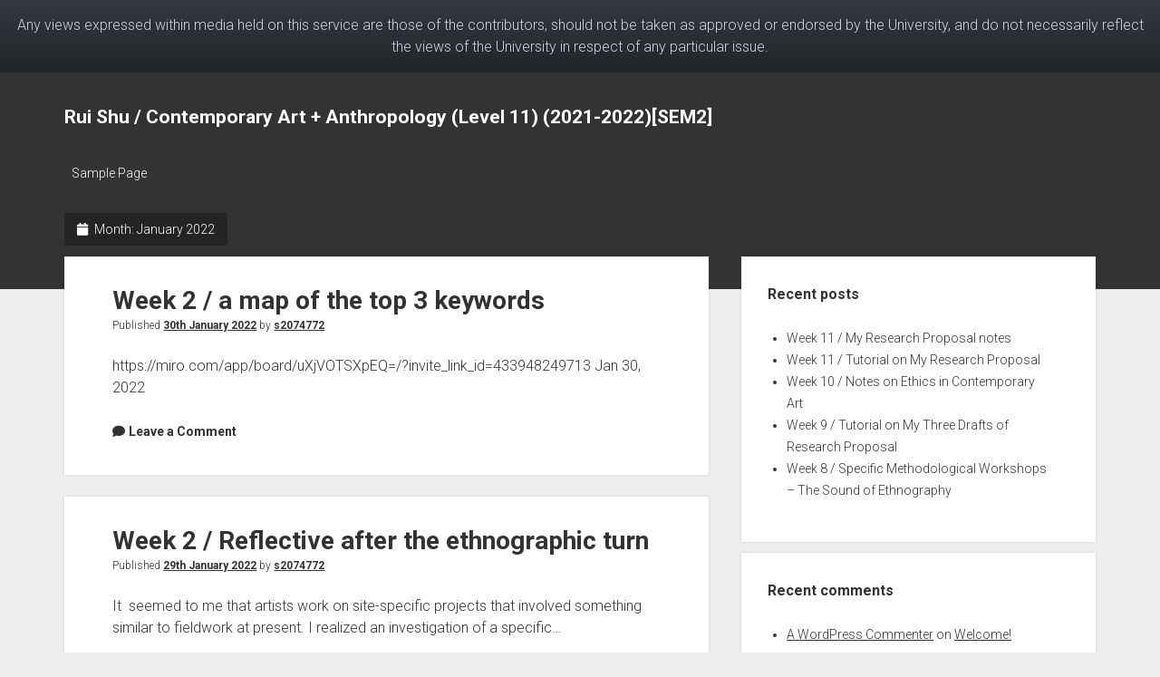

--- FILE ---
content_type: text/html; charset=UTF-8
request_url: https://blogs.ed.ac.uk/s2074772_contemporary-art--anthropology-level-11-2021-2022sem2/2022/01/
body_size: 12974
content:
<!DOCTYPE html>

<html lang="en-GB">

<head>
	<title>January 2022 &#8211; Rui Shu / Contemporary Art + Anthropology (Level 11) (2021-2022)[SEM2]</title>
<meta name='robots' content='max-image-preview:large' />
	<style>img:is([sizes="auto" i], [sizes^="auto," i]) { contain-intrinsic-size: 3000px 1500px }</style>
	
            <!-- Google tag (gtag.js) -->
            <script async src="https://www.googletagmanager.com/gtag/js?id=G-DZPR092B9C"></script>
            <script>
             window.dataLayer = window.dataLayer || [];
              function gtag(){dataLayer.push(arguments);}
              gtag('js', new Date());
            
              gtag('config', 'G-DZPR092B9C');
            </script>
		<meta charset="UTF-8" />
<meta name="viewport" content="width=device-width, initial-scale=1" />
<meta name="template" content="Period 1.750" />
<link rel='dns-prefetch' href='//fonts.googleapis.com' />
<link rel="alternate" type="application/rss+xml" title="Rui Shu / Contemporary Art + Anthropology (Level 11) (2021-2022)[SEM2] &raquo; Feed" href="https://blogs.ed.ac.uk/s2074772_contemporary-art--anthropology-level-11-2021-2022sem2/feed/" />
<link rel="alternate" type="application/rss+xml" title="Rui Shu / Contemporary Art + Anthropology (Level 11) (2021-2022)[SEM2] &raquo; Comments Feed" href="https://blogs.ed.ac.uk/s2074772_contemporary-art--anthropology-level-11-2021-2022sem2/comments/feed/" />
<script type="text/javascript">
/* <![CDATA[ */
window._wpemojiSettings = {"baseUrl":"https:\/\/s.w.org\/images\/core\/emoji\/16.0.1\/72x72\/","ext":".png","svgUrl":"https:\/\/s.w.org\/images\/core\/emoji\/16.0.1\/svg\/","svgExt":".svg","source":{"concatemoji":"https:\/\/blogs.ed.ac.uk\/s2074772_contemporary-art--anthropology-level-11-2021-2022sem2\/wp-includes\/js\/wp-emoji-release.min.js?ver=6.8.3"}};
/*! This file is auto-generated */
!function(s,n){var o,i,e;function c(e){try{var t={supportTests:e,timestamp:(new Date).valueOf()};sessionStorage.setItem(o,JSON.stringify(t))}catch(e){}}function p(e,t,n){e.clearRect(0,0,e.canvas.width,e.canvas.height),e.fillText(t,0,0);var t=new Uint32Array(e.getImageData(0,0,e.canvas.width,e.canvas.height).data),a=(e.clearRect(0,0,e.canvas.width,e.canvas.height),e.fillText(n,0,0),new Uint32Array(e.getImageData(0,0,e.canvas.width,e.canvas.height).data));return t.every(function(e,t){return e===a[t]})}function u(e,t){e.clearRect(0,0,e.canvas.width,e.canvas.height),e.fillText(t,0,0);for(var n=e.getImageData(16,16,1,1),a=0;a<n.data.length;a++)if(0!==n.data[a])return!1;return!0}function f(e,t,n,a){switch(t){case"flag":return n(e,"\ud83c\udff3\ufe0f\u200d\u26a7\ufe0f","\ud83c\udff3\ufe0f\u200b\u26a7\ufe0f")?!1:!n(e,"\ud83c\udde8\ud83c\uddf6","\ud83c\udde8\u200b\ud83c\uddf6")&&!n(e,"\ud83c\udff4\udb40\udc67\udb40\udc62\udb40\udc65\udb40\udc6e\udb40\udc67\udb40\udc7f","\ud83c\udff4\u200b\udb40\udc67\u200b\udb40\udc62\u200b\udb40\udc65\u200b\udb40\udc6e\u200b\udb40\udc67\u200b\udb40\udc7f");case"emoji":return!a(e,"\ud83e\udedf")}return!1}function g(e,t,n,a){var r="undefined"!=typeof WorkerGlobalScope&&self instanceof WorkerGlobalScope?new OffscreenCanvas(300,150):s.createElement("canvas"),o=r.getContext("2d",{willReadFrequently:!0}),i=(o.textBaseline="top",o.font="600 32px Arial",{});return e.forEach(function(e){i[e]=t(o,e,n,a)}),i}function t(e){var t=s.createElement("script");t.src=e,t.defer=!0,s.head.appendChild(t)}"undefined"!=typeof Promise&&(o="wpEmojiSettingsSupports",i=["flag","emoji"],n.supports={everything:!0,everythingExceptFlag:!0},e=new Promise(function(e){s.addEventListener("DOMContentLoaded",e,{once:!0})}),new Promise(function(t){var n=function(){try{var e=JSON.parse(sessionStorage.getItem(o));if("object"==typeof e&&"number"==typeof e.timestamp&&(new Date).valueOf()<e.timestamp+604800&&"object"==typeof e.supportTests)return e.supportTests}catch(e){}return null}();if(!n){if("undefined"!=typeof Worker&&"undefined"!=typeof OffscreenCanvas&&"undefined"!=typeof URL&&URL.createObjectURL&&"undefined"!=typeof Blob)try{var e="postMessage("+g.toString()+"("+[JSON.stringify(i),f.toString(),p.toString(),u.toString()].join(",")+"));",a=new Blob([e],{type:"text/javascript"}),r=new Worker(URL.createObjectURL(a),{name:"wpTestEmojiSupports"});return void(r.onmessage=function(e){c(n=e.data),r.terminate(),t(n)})}catch(e){}c(n=g(i,f,p,u))}t(n)}).then(function(e){for(var t in e)n.supports[t]=e[t],n.supports.everything=n.supports.everything&&n.supports[t],"flag"!==t&&(n.supports.everythingExceptFlag=n.supports.everythingExceptFlag&&n.supports[t]);n.supports.everythingExceptFlag=n.supports.everythingExceptFlag&&!n.supports.flag,n.DOMReady=!1,n.readyCallback=function(){n.DOMReady=!0}}).then(function(){return e}).then(function(){var e;n.supports.everything||(n.readyCallback(),(e=n.source||{}).concatemoji?t(e.concatemoji):e.wpemoji&&e.twemoji&&(t(e.twemoji),t(e.wpemoji)))}))}((window,document),window._wpemojiSettings);
/* ]]> */
</script>
<style id='wp-emoji-styles-inline-css' type='text/css'>

	img.wp-smiley, img.emoji {
		display: inline !important;
		border: none !important;
		box-shadow: none !important;
		height: 1em !important;
		width: 1em !important;
		margin: 0 0.07em !important;
		vertical-align: -0.1em !important;
		background: none !important;
		padding: 0 !important;
	}
</style>
<link rel='stylesheet' id='wp-block-library-css' href='https://blogs.ed.ac.uk/s2074772_contemporary-art--anthropology-level-11-2021-2022sem2/wp-includes/css/dist/block-library/style.min.css?ver=6.8.3' type='text/css' media='all' />
<style id='classic-theme-styles-inline-css' type='text/css'>
/*! This file is auto-generated */
.wp-block-button__link{color:#fff;background-color:#32373c;border-radius:9999px;box-shadow:none;text-decoration:none;padding:calc(.667em + 2px) calc(1.333em + 2px);font-size:1.125em}.wp-block-file__button{background:#32373c;color:#fff;text-decoration:none}
</style>
<style id='global-styles-inline-css' type='text/css'>
:root{--wp--preset--aspect-ratio--square: 1;--wp--preset--aspect-ratio--4-3: 4/3;--wp--preset--aspect-ratio--3-4: 3/4;--wp--preset--aspect-ratio--3-2: 3/2;--wp--preset--aspect-ratio--2-3: 2/3;--wp--preset--aspect-ratio--16-9: 16/9;--wp--preset--aspect-ratio--9-16: 9/16;--wp--preset--color--black: #000000;--wp--preset--color--cyan-bluish-gray: #abb8c3;--wp--preset--color--white: #ffffff;--wp--preset--color--pale-pink: #f78da7;--wp--preset--color--vivid-red: #cf2e2e;--wp--preset--color--luminous-vivid-orange: #ff6900;--wp--preset--color--luminous-vivid-amber: #fcb900;--wp--preset--color--light-green-cyan: #7bdcb5;--wp--preset--color--vivid-green-cyan: #00d084;--wp--preset--color--pale-cyan-blue: #8ed1fc;--wp--preset--color--vivid-cyan-blue: #0693e3;--wp--preset--color--vivid-purple: #9b51e0;--wp--preset--gradient--vivid-cyan-blue-to-vivid-purple: linear-gradient(135deg,rgba(6,147,227,1) 0%,rgb(155,81,224) 100%);--wp--preset--gradient--light-green-cyan-to-vivid-green-cyan: linear-gradient(135deg,rgb(122,220,180) 0%,rgb(0,208,130) 100%);--wp--preset--gradient--luminous-vivid-amber-to-luminous-vivid-orange: linear-gradient(135deg,rgba(252,185,0,1) 0%,rgba(255,105,0,1) 100%);--wp--preset--gradient--luminous-vivid-orange-to-vivid-red: linear-gradient(135deg,rgba(255,105,0,1) 0%,rgb(207,46,46) 100%);--wp--preset--gradient--very-light-gray-to-cyan-bluish-gray: linear-gradient(135deg,rgb(238,238,238) 0%,rgb(169,184,195) 100%);--wp--preset--gradient--cool-to-warm-spectrum: linear-gradient(135deg,rgb(74,234,220) 0%,rgb(151,120,209) 20%,rgb(207,42,186) 40%,rgb(238,44,130) 60%,rgb(251,105,98) 80%,rgb(254,248,76) 100%);--wp--preset--gradient--blush-light-purple: linear-gradient(135deg,rgb(255,206,236) 0%,rgb(152,150,240) 100%);--wp--preset--gradient--blush-bordeaux: linear-gradient(135deg,rgb(254,205,165) 0%,rgb(254,45,45) 50%,rgb(107,0,62) 100%);--wp--preset--gradient--luminous-dusk: linear-gradient(135deg,rgb(255,203,112) 0%,rgb(199,81,192) 50%,rgb(65,88,208) 100%);--wp--preset--gradient--pale-ocean: linear-gradient(135deg,rgb(255,245,203) 0%,rgb(182,227,212) 50%,rgb(51,167,181) 100%);--wp--preset--gradient--electric-grass: linear-gradient(135deg,rgb(202,248,128) 0%,rgb(113,206,126) 100%);--wp--preset--gradient--midnight: linear-gradient(135deg,rgb(2,3,129) 0%,rgb(40,116,252) 100%);--wp--preset--font-size--small: 12px;--wp--preset--font-size--medium: 20px;--wp--preset--font-size--large: 21px;--wp--preset--font-size--x-large: 42px;--wp--preset--font-size--regular: 16px;--wp--preset--font-size--larger: 28px;--wp--preset--spacing--20: 0.44rem;--wp--preset--spacing--30: 0.67rem;--wp--preset--spacing--40: 1rem;--wp--preset--spacing--50: 1.5rem;--wp--preset--spacing--60: 2.25rem;--wp--preset--spacing--70: 3.38rem;--wp--preset--spacing--80: 5.06rem;--wp--preset--shadow--natural: 6px 6px 9px rgba(0, 0, 0, 0.2);--wp--preset--shadow--deep: 12px 12px 50px rgba(0, 0, 0, 0.4);--wp--preset--shadow--sharp: 6px 6px 0px rgba(0, 0, 0, 0.2);--wp--preset--shadow--outlined: 6px 6px 0px -3px rgba(255, 255, 255, 1), 6px 6px rgba(0, 0, 0, 1);--wp--preset--shadow--crisp: 6px 6px 0px rgba(0, 0, 0, 1);}:where(.is-layout-flex){gap: 0.5em;}:where(.is-layout-grid){gap: 0.5em;}body .is-layout-flex{display: flex;}.is-layout-flex{flex-wrap: wrap;align-items: center;}.is-layout-flex > :is(*, div){margin: 0;}body .is-layout-grid{display: grid;}.is-layout-grid > :is(*, div){margin: 0;}:where(.wp-block-columns.is-layout-flex){gap: 2em;}:where(.wp-block-columns.is-layout-grid){gap: 2em;}:where(.wp-block-post-template.is-layout-flex){gap: 1.25em;}:where(.wp-block-post-template.is-layout-grid){gap: 1.25em;}.has-black-color{color: var(--wp--preset--color--black) !important;}.has-cyan-bluish-gray-color{color: var(--wp--preset--color--cyan-bluish-gray) !important;}.has-white-color{color: var(--wp--preset--color--white) !important;}.has-pale-pink-color{color: var(--wp--preset--color--pale-pink) !important;}.has-vivid-red-color{color: var(--wp--preset--color--vivid-red) !important;}.has-luminous-vivid-orange-color{color: var(--wp--preset--color--luminous-vivid-orange) !important;}.has-luminous-vivid-amber-color{color: var(--wp--preset--color--luminous-vivid-amber) !important;}.has-light-green-cyan-color{color: var(--wp--preset--color--light-green-cyan) !important;}.has-vivid-green-cyan-color{color: var(--wp--preset--color--vivid-green-cyan) !important;}.has-pale-cyan-blue-color{color: var(--wp--preset--color--pale-cyan-blue) !important;}.has-vivid-cyan-blue-color{color: var(--wp--preset--color--vivid-cyan-blue) !important;}.has-vivid-purple-color{color: var(--wp--preset--color--vivid-purple) !important;}.has-black-background-color{background-color: var(--wp--preset--color--black) !important;}.has-cyan-bluish-gray-background-color{background-color: var(--wp--preset--color--cyan-bluish-gray) !important;}.has-white-background-color{background-color: var(--wp--preset--color--white) !important;}.has-pale-pink-background-color{background-color: var(--wp--preset--color--pale-pink) !important;}.has-vivid-red-background-color{background-color: var(--wp--preset--color--vivid-red) !important;}.has-luminous-vivid-orange-background-color{background-color: var(--wp--preset--color--luminous-vivid-orange) !important;}.has-luminous-vivid-amber-background-color{background-color: var(--wp--preset--color--luminous-vivid-amber) !important;}.has-light-green-cyan-background-color{background-color: var(--wp--preset--color--light-green-cyan) !important;}.has-vivid-green-cyan-background-color{background-color: var(--wp--preset--color--vivid-green-cyan) !important;}.has-pale-cyan-blue-background-color{background-color: var(--wp--preset--color--pale-cyan-blue) !important;}.has-vivid-cyan-blue-background-color{background-color: var(--wp--preset--color--vivid-cyan-blue) !important;}.has-vivid-purple-background-color{background-color: var(--wp--preset--color--vivid-purple) !important;}.has-black-border-color{border-color: var(--wp--preset--color--black) !important;}.has-cyan-bluish-gray-border-color{border-color: var(--wp--preset--color--cyan-bluish-gray) !important;}.has-white-border-color{border-color: var(--wp--preset--color--white) !important;}.has-pale-pink-border-color{border-color: var(--wp--preset--color--pale-pink) !important;}.has-vivid-red-border-color{border-color: var(--wp--preset--color--vivid-red) !important;}.has-luminous-vivid-orange-border-color{border-color: var(--wp--preset--color--luminous-vivid-orange) !important;}.has-luminous-vivid-amber-border-color{border-color: var(--wp--preset--color--luminous-vivid-amber) !important;}.has-light-green-cyan-border-color{border-color: var(--wp--preset--color--light-green-cyan) !important;}.has-vivid-green-cyan-border-color{border-color: var(--wp--preset--color--vivid-green-cyan) !important;}.has-pale-cyan-blue-border-color{border-color: var(--wp--preset--color--pale-cyan-blue) !important;}.has-vivid-cyan-blue-border-color{border-color: var(--wp--preset--color--vivid-cyan-blue) !important;}.has-vivid-purple-border-color{border-color: var(--wp--preset--color--vivid-purple) !important;}.has-vivid-cyan-blue-to-vivid-purple-gradient-background{background: var(--wp--preset--gradient--vivid-cyan-blue-to-vivid-purple) !important;}.has-light-green-cyan-to-vivid-green-cyan-gradient-background{background: var(--wp--preset--gradient--light-green-cyan-to-vivid-green-cyan) !important;}.has-luminous-vivid-amber-to-luminous-vivid-orange-gradient-background{background: var(--wp--preset--gradient--luminous-vivid-amber-to-luminous-vivid-orange) !important;}.has-luminous-vivid-orange-to-vivid-red-gradient-background{background: var(--wp--preset--gradient--luminous-vivid-orange-to-vivid-red) !important;}.has-very-light-gray-to-cyan-bluish-gray-gradient-background{background: var(--wp--preset--gradient--very-light-gray-to-cyan-bluish-gray) !important;}.has-cool-to-warm-spectrum-gradient-background{background: var(--wp--preset--gradient--cool-to-warm-spectrum) !important;}.has-blush-light-purple-gradient-background{background: var(--wp--preset--gradient--blush-light-purple) !important;}.has-blush-bordeaux-gradient-background{background: var(--wp--preset--gradient--blush-bordeaux) !important;}.has-luminous-dusk-gradient-background{background: var(--wp--preset--gradient--luminous-dusk) !important;}.has-pale-ocean-gradient-background{background: var(--wp--preset--gradient--pale-ocean) !important;}.has-electric-grass-gradient-background{background: var(--wp--preset--gradient--electric-grass) !important;}.has-midnight-gradient-background{background: var(--wp--preset--gradient--midnight) !important;}.has-small-font-size{font-size: var(--wp--preset--font-size--small) !important;}.has-medium-font-size{font-size: var(--wp--preset--font-size--medium) !important;}.has-large-font-size{font-size: var(--wp--preset--font-size--large) !important;}.has-x-large-font-size{font-size: var(--wp--preset--font-size--x-large) !important;}
:where(.wp-block-post-template.is-layout-flex){gap: 1.25em;}:where(.wp-block-post-template.is-layout-grid){gap: 1.25em;}
:where(.wp-block-columns.is-layout-flex){gap: 2em;}:where(.wp-block-columns.is-layout-grid){gap: 2em;}
:root :where(.wp-block-pullquote){font-size: 1.5em;line-height: 1.6;}
</style>
<link rel='stylesheet' id='edgel-style-override-css' href='https://blogs.ed.ac.uk/s2074772_contemporary-art--anthropology-level-11-2021-2022sem2/wp-content/plugins/ed-cookie/css/uoe-consent-override.css?ver=6.8.3' type='text/css' media='all' />
<link rel='stylesheet' id='ed-notifications-css' href='https://blogs.ed.ac.uk/s2074772_contemporary-art--anthropology-level-11-2021-2022sem2/wp-content/plugins/ed-notifications/public/css/ed-notifications-public.css?ver=1.0.0' type='text/css' media='all' />
<link rel='stylesheet' id='uoe_seo_css-css' href='https://blogs.ed.ac.uk/s2074772_contemporary-art--anthropology-level-11-2021-2022sem2/wp-content/plugins/ed-seo/css/uoe-seo-styles.css?ver=1' type='text/css' media='all' />
<link rel='stylesheet' id='ed-solr-css' href='https://blogs.ed.ac.uk/s2074772_contemporary-art--anthropology-level-11-2021-2022sem2/wp-content/plugins/wp-solr/public/css/ed-solr-public.css?ver=1.0.3' type='text/css' media='all' />
<link rel='stylesheet' id='ct-period-google-fonts-css' href='//fonts.googleapis.com/css?family=Roboto%3A300%2C300italic%2C400%2C700&#038;subset=latin%2Clatin-ext&#038;display=swap&#038;ver=6.8.3' type='text/css' media='all' />
<link rel='stylesheet' id='ct-period-font-awesome-css' href='https://blogs.ed.ac.uk/s2074772_contemporary-art--anthropology-level-11-2021-2022sem2/wp-content/themes/period/assets/font-awesome/css/all.min.css?ver=6.8.3' type='text/css' media='all' />
<link rel='stylesheet' id='ct-period-style-css' href='https://blogs.ed.ac.uk/s2074772_contemporary-art--anthropology-level-11-2021-2022sem2/wp-content/themes/period/style.css?ver=6.8.3' type='text/css' media='all' />
<link rel='stylesheet' id='uoe_site-css' href='https://blogs.ed.ac.uk/s2074772_contemporary-art--anthropology-level-11-2021-2022sem2/wp-content/plugins/ed-footer/css/ed-site-styles.css?ver=6.8.3' type='text/css' media='all' />
<link rel='stylesheet' id='uoe_footer_font-css' href='//fonts.googleapis.com/css?family=Open+Sans&#038;ver=6.8.3' type='text/css' media='all' />
<link rel='stylesheet' id='uoe_footer-css' href='https://blogs.ed.ac.uk/s2074772_contemporary-art--anthropology-level-11-2021-2022sem2/wp-content/plugins/ed-footer/css/ed-footer-styles.css?ver=6.8.3' type='text/css' media='all' />
<link rel='stylesheet' id='uoe_report-css' href='https://blogs.ed.ac.uk/s2074772_contemporary-art--anthropology-level-11-2021-2022sem2/wp-content/plugins/ed-footer/css/ed-report-form-styles.css?ver=1.1.1' type='text/css' media='all' />
<link rel='stylesheet' id='uoe_reg_styles-css' href='https://blogs.ed.ac.uk/s2074772_contemporary-art--anthropology-level-11-2021-2022sem2/wp-content/plugins/ed-registration/css/ed-registration-styles.css?ver=6.8.3' type='text/css' media='all' />
<link rel='stylesheet' id='mimetypes-link-icons-css' href='https://blogs.ed.ac.uk/s2074772_contemporary-art--anthropology-level-11-2021-2022sem2/wp-content/plugins/mimetypes-link-icons/css/style.php?cssvars=bXRsaV9oZWlnaHQ9MTYmbXRsaV9pbWFnZV90eXBlPXBuZyZtdGxpX2xlZnRvcnJpZ2h0PWxlZnQmYWN0aXZlX3R5cGVzPXBkZg%3D&#038;ver=3.0' type='text/css' media='all' />
<script type="text/javascript" src="https://blogs.ed.ac.uk/s2074772_contemporary-art--anthropology-level-11-2021-2022sem2/wp-includes/js/jquery/jquery.min.js?ver=3.7.1" id="jquery-core-js"></script>
<script type="text/javascript" src="https://blogs.ed.ac.uk/s2074772_contemporary-art--anthropology-level-11-2021-2022sem2/wp-includes/js/jquery/jquery-migrate.min.js?ver=3.4.1" id="jquery-migrate-js"></script>
<script type="text/javascript" id="report_js-js-extra">
/* <![CDATA[ */
var ajax_report_object = {"ajaxurl":"https:\/\/blogs.ed.ac.uk\/s2074772_contemporary-art--anthropology-level-11-2021-2022sem2\/wp-admin\/admin-ajax.php","redirecturl":"https:\/\/blogs.ed.ac.uk\/s2074772_contemporary-art--anthropology-level-11-2021-2022sem2","loadingmessage":"Sending info, please wait..."};
/* ]]> */
</script>
<script type="text/javascript" src="https://blogs.ed.ac.uk/s2074772_contemporary-art--anthropology-level-11-2021-2022sem2/wp-content/plugins/ed-footer/js/ajax-report-script.js?ver=1.1.1" id="report_js-js"></script>
<script type="text/javascript" src="https://blogs.ed.ac.uk/s2074772_contemporary-art--anthropology-level-11-2021-2022sem2/wp-content/plugins/ed-notifications/public/js/ed-notifications-public.js?ver=1.0.0" id="ed-notifications-js"></script>
<script type="text/javascript" src="https://blogs.ed.ac.uk/s2074772_contemporary-art--anthropology-level-11-2021-2022sem2/wp-content/plugins/wp-solr/public/js/ed-solr-public.js?ver=1.0.3" id="ed-solr-js"></script>
<script type="text/javascript" src="https://blogs.ed.ac.uk/s2074772_contemporary-art--anthropology-level-11-2021-2022sem2/wp-content/plugins/ed-registration/js/registration.js?ver=6.8.3" id="uoe_reg_scripts-js"></script>
<link rel="https://api.w.org/" href="https://blogs.ed.ac.uk/s2074772_contemporary-art--anthropology-level-11-2021-2022sem2/wp-json/" /><link rel="EditURI" type="application/rsd+xml" title="RSD" href="https://blogs.ed.ac.uk/s2074772_contemporary-art--anthropology-level-11-2021-2022sem2/xmlrpc.php?rsd" />
<meta name="generator" content="WordPress 6.8.3" />
<link rel="stylesheet" href="https://blogs.ed.ac.uk/s2074772_contemporary-art--anthropology-level-11-2021-2022sem2/wp-content/plugins/openattribute/openattribute_popup.css" type="text/css" media="screen,projection" /> <style>
	.uoe-service-message-container {
		padding: 1rem;
		text-align: center;
		color: #ced4da;
		background: linear-gradient(to bottom,#343a40 0,#212529 100%) repeat scroll 0 0;
		background-color: #343a40;
			}
</style>
	<div id="uoe-service-message-dislaimer-banner" class="uoe-service-message-container">
		Any views expressed within media held on this service are those of the contributors, should not be taken as approved or endorsed by the University, and do not necessarily reflect the views of the University in respect of any particular issue.
	</div>
<style type="text/css">.recentcomments a{display:inline !important;padding:0 !important;margin:0 !important;}</style></head>

<body id="period" class="archive date wp-theme-period">
<a class="skip-content" href="#main">Press &quot;Enter&quot; to skip to content</a>
<div id="overflow-container" class="overflow-container">
			<header class="site-header" id="site-header" role="banner">
		<div class="max-width">
			<div id="title-container" class="title-container">
				<div id='site-title' class='site-title'><a href='https://blogs.ed.ac.uk/s2074772_contemporary-art--anthropology-level-11-2021-2022sem2'>Rui Shu / Contemporary Art + Anthropology (Level 11) (2021-2022)[SEM2]</a></div>							</div>
			<button id="toggle-navigation" class="toggle-navigation" name="toggle-navigation" aria-expanded="false">
				<span class="screen-reader-text">open menu</span>
				<svg width="36px" height="23px" viewBox="0 0 36 23" version="1.1" xmlns="http://www.w3.org/2000/svg" xmlns:xlink="http://www.w3.org/1999/xlink">
				    <desc>mobile menu toggle button</desc>
				    <g stroke="none" stroke-width="1" fill="none" fill-rule="evenodd">
				        <g transform="translate(-142.000000, -104.000000)" fill="#FFFFFF">
				            <g transform="translate(142.000000, 104.000000)">
				                <rect x="0" y="20" width="36" height="3"></rect>
				                <rect x="0" y="10" width="36" height="3"></rect>
				                <rect x="0" y="0" width="36" height="3"></rect>
				            </g>
				        </g>
				    </g>
				</svg>			</button>
			<div id="menu-primary-container" class="menu-primary-container">
				<div class="icon-container">
														</div>
				<div id="menu-primary" class="menu-container menu-primary" role="navigation">
    <div class="menu-unset"><ul><li class="page_item page-item-2"><a href="https://blogs.ed.ac.uk/s2074772_contemporary-art--anthropology-level-11-2021-2022sem2/sample-page/">Sample Page</a></li></ul></div></div>
			</div>
		</div>
	</header>
			<div id="primary-container" class="primary-container">
		<div class="max-width">
			<section id="main" class="main" role="main">
				
<div class='archive-header'>
	<h1>
		<i class="fas fa-calendar" aria-hidden="true"></i>
		Month: <span>January 2022</span>	</h1>
	</div>
<div id="loop-container" class="loop-container">
    <div class="post-55 post type-post status-publish format-standard hentry category-uncategorised entry">
	<article>
						<div class="post-container">
			<div class='post-header'>
								<h2 class='post-title'>
					<a href="https://blogs.ed.ac.uk/s2074772_contemporary-art--anthropology-level-11-2021-2022sem2/2022/01/30/week-2-a-map-of-the-top-3-keywords/">Week 2 / a map of the top 3 keywords</a>
				</h2>
				<div class="post-byline">Published <a class='date' href='https://blogs.ed.ac.uk/s2074772_contemporary-art--anthropology-level-11-2021-2022sem2/2022/01/'>30th January 2022</a> by <a class='author' href='https://blogs.ed.ac.uk/s2074772_contemporary-art--anthropology-level-11-2021-2022sem2/author/s2074772/'>s2074772</a></div>			</div>
			<div class="post-content">
				<p>https://miro.com/app/board/uXjVOTSXpEQ=/?invite_link_id=433948249713 Jan 30, 2022</p>
				<span class="comments-link">
	<i class="fas fa-comment" aria-hidden="true" title="comment icon"></i>
	<a href="https://blogs.ed.ac.uk/s2074772_contemporary-art--anthropology-level-11-2021-2022sem2/2022/01/30/week-2-a-map-of-the-top-3-keywords/#respond">Leave a Comment</a></span>			</div>
		</div>
	</article>
	</div><div class="post-53 post type-post status-publish format-standard hentry category-uncategorised entry">
	<article>
						<div class="post-container">
			<div class='post-header'>
								<h2 class='post-title'>
					<a href="https://blogs.ed.ac.uk/s2074772_contemporary-art--anthropology-level-11-2021-2022sem2/2022/01/29/week-2-reflective-after-the-ethnographic-turn/">Week 2 / Reflective after the ethnographic turn</a>
				</h2>
				<div class="post-byline">Published <a class='date' href='https://blogs.ed.ac.uk/s2074772_contemporary-art--anthropology-level-11-2021-2022sem2/2022/01/'>29th January 2022</a> by <a class='author' href='https://blogs.ed.ac.uk/s2074772_contemporary-art--anthropology-level-11-2021-2022sem2/author/s2074772/'>s2074772</a></div>			</div>
			<div class="post-content">
				<p>It  seemed to me that artists work on site-specific projects that involved something similar to fieldwork at present. I realized an investigation of a specific&#8230;</p>
<div class="more-link-wrapper"><a class="more-link" href="https://blogs.ed.ac.uk/s2074772_contemporary-art--anthropology-level-11-2021-2022sem2/2022/01/29/week-2-reflective-after-the-ethnographic-turn/">Continue reading<span class="screen-reader-text">Week 2 / Reflective after the ethnographic turn</span></a></div>
				<span class="comments-link">
	<i class="fas fa-comment" aria-hidden="true" title="comment icon"></i>
	<a href="https://blogs.ed.ac.uk/s2074772_contemporary-art--anthropology-level-11-2021-2022sem2/2022/01/29/week-2-reflective-after-the-ethnographic-turn/#respond">Leave a Comment</a></span>			</div>
		</div>
	</article>
	</div><div class="post-51 post type-post status-publish format-standard hentry category-uncategorised entry">
	<article>
						<div class="post-container">
			<div class='post-header'>
								<h2 class='post-title'>
					<a href="https://blogs.ed.ac.uk/s2074772_contemporary-art--anthropology-level-11-2021-2022sem2/2022/01/29/week-2-reflecting-on-the-biennale-in-istanbul/">Week 2 / Reflecting on the Biennale in Istanbul</a>
				</h2>
				<div class="post-byline">Published <a class='date' href='https://blogs.ed.ac.uk/s2074772_contemporary-art--anthropology-level-11-2021-2022sem2/2022/01/'>29th January 2022</a> by <a class='author' href='https://blogs.ed.ac.uk/s2074772_contemporary-art--anthropology-level-11-2021-2022sem2/author/s2074772/'>s2074772</a></div>			</div>
			<div class="post-content">
				<p>Reflecting on the Biennale in Istanbul I found that in the years of the republic&#8217;s establishment, the &#8216;mission of art&#8217; was to promote modernisation and&#8230;</p>
<div class="more-link-wrapper"><a class="more-link" href="https://blogs.ed.ac.uk/s2074772_contemporary-art--anthropology-level-11-2021-2022sem2/2022/01/29/week-2-reflecting-on-the-biennale-in-istanbul/">Continue reading<span class="screen-reader-text">Week 2 / Reflecting on the Biennale in Istanbul</span></a></div>
				<span class="comments-link">
	<i class="fas fa-comment" aria-hidden="true" title="comment icon"></i>
	<a href="https://blogs.ed.ac.uk/s2074772_contemporary-art--anthropology-level-11-2021-2022sem2/2022/01/29/week-2-reflecting-on-the-biennale-in-istanbul/#respond">Leave a Comment</a></span>			</div>
		</div>
	</article>
	</div><div class="post-40 post type-post status-publish format-standard hentry category-uncategorised entry">
	<article>
						<div class="post-container">
			<div class='post-header'>
								<h2 class='post-title'>
					<a href="https://blogs.ed.ac.uk/s2074772_contemporary-art--anthropology-level-11-2021-2022sem2/2022/01/28/week-2-1-2-field-notes-on-collective-gallery-and-anthropology/">Week 2 / #1/2 Field notes on Collective Gallery and anthropology</a>
				</h2>
				<div class="post-byline">Published <a class='date' href='https://blogs.ed.ac.uk/s2074772_contemporary-art--anthropology-level-11-2021-2022sem2/2022/01/'>28th January 2022</a> by <a class='author' href='https://blogs.ed.ac.uk/s2074772_contemporary-art--anthropology-level-11-2021-2022sem2/author/s2074772/'>s2074772</a></div>			</div>
			<div class="post-content">
				<p>Collective Gallery Field Notes The Collective Gallery in the City Observatory Calton Hill, Edinburgh 18 January 2022 Yesterday, I visited the Collective Gallery. It is&#8230;</p>
<div class="more-link-wrapper"><a class="more-link" href="https://blogs.ed.ac.uk/s2074772_contemporary-art--anthropology-level-11-2021-2022sem2/2022/01/28/week-2-1-2-field-notes-on-collective-gallery-and-anthropology/">Continue reading<span class="screen-reader-text">Week 2 / #1/2 Field notes on Collective Gallery and anthropology</span></a></div>
				<span class="comments-link">
	<i class="fas fa-comment" aria-hidden="true" title="comment icon"></i>
	<a href="https://blogs.ed.ac.uk/s2074772_contemporary-art--anthropology-level-11-2021-2022sem2/2022/01/28/week-2-1-2-field-notes-on-collective-gallery-and-anthropology/#respond">Leave a Comment</a></span>			</div>
		</div>
	</article>
	</div><div class="post-32 post type-post status-publish format-standard hentry category-uncategorised entry">
	<article>
						<div class="post-container">
			<div class='post-header'>
								<h2 class='post-title'>
					<a href="https://blogs.ed.ac.uk/s2074772_contemporary-art--anthropology-level-11-2021-2022sem2/2022/01/22/week-1-sensory-turn/">Week 1 / Sensory Turn</a>
				</h2>
				<div class="post-byline">Published <a class='date' href='https://blogs.ed.ac.uk/s2074772_contemporary-art--anthropology-level-11-2021-2022sem2/2022/01/'>22nd January 2022</a> by <a class='author' href='https://blogs.ed.ac.uk/s2074772_contemporary-art--anthropology-level-11-2021-2022sem2/author/s2074772/'>s2074772</a></div>			</div>
			<div class="post-content">
				<p>I am interested in ‘Sensory Turn’. It analyses and describes a group of people&#8217;s social life and culture. It is both a research method and&#8230;</p>
<div class="more-link-wrapper"><a class="more-link" href="https://blogs.ed.ac.uk/s2074772_contemporary-art--anthropology-level-11-2021-2022sem2/2022/01/22/week-1-sensory-turn/">Continue reading<span class="screen-reader-text">Week 1 / Sensory Turn</span></a></div>
				<span class="comments-link">
	<i class="fas fa-comment" aria-hidden="true" title="comment icon"></i>
	<a href="https://blogs.ed.ac.uk/s2074772_contemporary-art--anthropology-level-11-2021-2022sem2/2022/01/22/week-1-sensory-turn/#respond">Leave a Comment</a></span>			</div>
		</div>
	</article>
	</div><div class="post-29 post type-post status-publish format-standard hentry category-uncategorised entry">
	<article>
						<div class="post-container">
			<div class='post-header'>
								<h2 class='post-title'>
					<a href="https://blogs.ed.ac.uk/s2074772_contemporary-art--anthropology-level-11-2021-2022sem2/2022/01/22/week-1-unfamiliar-word-relational-aesthetics/">Week 1 unfamiliar word / relational aesthetics</a>
				</h2>
				<div class="post-byline">Published <a class='date' href='https://blogs.ed.ac.uk/s2074772_contemporary-art--anthropology-level-11-2021-2022sem2/2022/01/'>22nd January 2022</a> by <a class='author' href='https://blogs.ed.ac.uk/s2074772_contemporary-art--anthropology-level-11-2021-2022sem2/author/s2074772/'>s2074772</a></div>			</div>
			<div class="post-content">
				<p>&nbsp; &nbsp; On the morning of January 19, 2022, my classmates and I attended a contemporary art and anthropology course. The professor asked us to&#8230;</p>
<div class="more-link-wrapper"><a class="more-link" href="https://blogs.ed.ac.uk/s2074772_contemporary-art--anthropology-level-11-2021-2022sem2/2022/01/22/week-1-unfamiliar-word-relational-aesthetics/">Continue reading<span class="screen-reader-text">Week 1 unfamiliar word / relational aesthetics</span></a></div>
				<span class="comments-link">
	<i class="fas fa-comment" aria-hidden="true" title="comment icon"></i>
	<a href="https://blogs.ed.ac.uk/s2074772_contemporary-art--anthropology-level-11-2021-2022sem2/2022/01/22/week-1-unfamiliar-word-relational-aesthetics/#respond">Leave a Comment</a></span>			</div>
		</div>
	</article>
	</div></div></section> <!-- .main -->
    <aside class="sidebar sidebar-primary" id="sidebar-primary" role="complementary">
        <h2 class="screen-reader-text">Sidebar</h2>
        
		<section id="recent-posts-2" class="widget widget_recent_entries">
		<h3 class="widget-title">Recent posts</h3>
		<ul>
											<li>
					<a href="https://blogs.ed.ac.uk/s2074772_contemporary-art--anthropology-level-11-2021-2022sem2/2022/04/10/week-11-my-research-proposal-notes/">Week 11 / My Research Proposal notes</a>
									</li>
											<li>
					<a href="https://blogs.ed.ac.uk/s2074772_contemporary-art--anthropology-level-11-2021-2022sem2/2022/04/05/week-11-tutorial-on-my-research-proposal/">Week 11 / Tutorial on My Research Proposal</a>
									</li>
											<li>
					<a href="https://blogs.ed.ac.uk/s2074772_contemporary-art--anthropology-level-11-2021-2022sem2/2022/03/30/week-10-notes-on-ethics-in-contemporary-art-2/">Week 10 / Notes on Ethics in Contemporary Art</a>
									</li>
											<li>
					<a href="https://blogs.ed.ac.uk/s2074772_contemporary-art--anthropology-level-11-2021-2022sem2/2022/03/30/week-9-tutorial-on-my-research-proposal/">Week 9 / Tutorial on My Three Drafts of Research Proposal</a>
									</li>
											<li>
					<a href="https://blogs.ed.ac.uk/s2074772_contemporary-art--anthropology-level-11-2021-2022sem2/2022/03/14/week-8-specific-methodological-workshops-the-sound-of-ethnography/">Week 8 / Specific Methodological Workshops &#8211; The Sound of Ethnography</a>
									</li>
					</ul>

		</section><section id="recent-comments-2" class="widget widget_recent_comments"><h3 class="widget-title">Recent comments</h3><ul id="recentcomments"><li class="recentcomments"><span class="comment-author-link"><a href="https://wordpress.org/" class="url" rel="ugc external nofollow">A WordPress Commenter</a></span> on <a href="https://blogs.ed.ac.uk/s2074772_contemporary-art--anthropology-level-11-2021-2022sem2/2018/08/08/hello-world/#comment-1">Welcome!</a></li></ul></section><section id="archives-2" class="widget widget_archive"><h3 class="widget-title">Archives</h3>
			<ul>
					<li><a href='https://blogs.ed.ac.uk/s2074772_contemporary-art--anthropology-level-11-2021-2022sem2/2022/04/'>April 2022</a></li>
	<li><a href='https://blogs.ed.ac.uk/s2074772_contemporary-art--anthropology-level-11-2021-2022sem2/2022/03/'>March 2022</a></li>
	<li><a href='https://blogs.ed.ac.uk/s2074772_contemporary-art--anthropology-level-11-2021-2022sem2/2022/02/'>February 2022</a></li>
	<li><a href='https://blogs.ed.ac.uk/s2074772_contemporary-art--anthropology-level-11-2021-2022sem2/2022/01/' aria-current="page">January 2022</a></li>
	<li><a href='https://blogs.ed.ac.uk/s2074772_contemporary-art--anthropology-level-11-2021-2022sem2/2018/08/'>August 2018</a></li>
			</ul>

			</section><section id="categories-2" class="widget widget_categories"><h3 class="widget-title">Categories</h3>
			<ul>
					<li class="cat-item cat-item-1"><a href="https://blogs.ed.ac.uk/s2074772_contemporary-art--anthropology-level-11-2021-2022sem2/category/uncategorised/">Uncategorised</a>
</li>
			</ul>

			</section><section id="meta-2" class="widget widget_meta"><h3 class="widget-title">Meta</h3>
		<ul>
			<li><a href="https://blogs.ed.ac.uk/s2074772_contemporary-art--anthropology-level-11-2021-2022sem2/wp-signup.php">Register</a></li>			<li><a href="https://blogs.ed.ac.uk/s2074772_contemporary-art--anthropology-level-11-2021-2022sem2/wp-login.php">Log in</a></li>
			<li><a href="https://blogs.ed.ac.uk/s2074772_contemporary-art--anthropology-level-11-2021-2022sem2/feed/">Entries feed</a></li>
			<li><a href="https://blogs.ed.ac.uk/s2074772_contemporary-art--anthropology-level-11-2021-2022sem2/comments/feed/">Comments feed</a></li>

			<li><a href="https://en-gb.wordpress.org/">WordPress.org</a></li>
		</ul>

		</section>    </aside>
</div><!-- .max-width -->
</div><!-- .primary-container -->

<footer id="site-footer" class="site-footer" role="contentinfo">
    <div class="max-width">
            </div>
    <div class="design-credit">
        <span>
            <a href="https://www.competethemes.com/period/" rel="nofollow">Period WordPress Theme</a> by Compete Themes.        </span>
    </div>
</footer>
</div><!-- .overflow-container -->



    <script type="text/javascript">

        /**
            * Disable/Enable Google Analytics according to cookie settings.
        */

        (function () {
            'use strict';

            // Actions based on consents
            document.addEventListener('changed.uoe.consent', function (event) {
                switch(true) {
                    case event.allowed('performance'):
                        console.log("Performance cookie enabled.");;window['ga-disable-G-DZPR092B9C'] = false;
        console.log("You have enabled the Academic Blogging Service Google Analytics code. Data will be sent.");
        break

                    default:
                        console.log("Performance cookie disabled.");;window['ga-disable-G-DZPR092B9C'] = true;
        console.log("You have disabled the Academic Blogging Service Google Analytics code. Data will not be sent.");
        }
            })
        })();
	</script><script type="speculationrules">
{"prefetch":[{"source":"document","where":{"and":[{"href_matches":"\/s2074772_contemporary-art--anthropology-level-11-2021-2022sem2\/*"},{"not":{"href_matches":["\/s2074772_contemporary-art--anthropology-level-11-2021-2022sem2\/wp-*.php","\/s2074772_contemporary-art--anthropology-level-11-2021-2022sem2\/wp-admin\/*","\/s2074772_contemporary-art--anthropology-level-11-2021-2022sem2\/wp-content\/uploads\/sites\/6192\/*","\/s2074772_contemporary-art--anthropology-level-11-2021-2022sem2\/wp-content\/*","\/s2074772_contemporary-art--anthropology-level-11-2021-2022sem2\/wp-content\/plugins\/*","\/s2074772_contemporary-art--anthropology-level-11-2021-2022sem2\/wp-content\/themes\/period\/*","\/s2074772_contemporary-art--anthropology-level-11-2021-2022sem2\/*\\?(.+)"]}},{"not":{"selector_matches":"a[rel~=\"nofollow\"]"}},{"not":{"selector_matches":".no-prefetch, .no-prefetch a"}}]},"eagerness":"conservative"}]}
</script>
<img alt='css.php' src="https://blogs.ed.ac.uk/s2074772_contemporary-art--anthropology-level-11-2021-2022sem2/wp-content/plugins/cookies-for-comments/css.php?k=641d88ae0399329aa755485c24324be3&amp;o=i&amp;t=1668769424" width='1' height='1' /><footer id="uoe-footer">
	<div class="footer-discover">
		<div class="uoe-container">
			<h3>The University of Edinburgh</h3>
		</div>
	</div>
	<div class="footer">
		<div class="uoe-container">
			<div class="uoe-row">
				<div class="uoe-col-sm-4">
					<ul>
						<li><a href="https://www.ed.ac.uk/is/blogging/terms">Blogs.ed terms &amp; conditions</a></li>
						<li><a href="https://www.ed.ac.uk/is/blogging/privacy">Blogs.ed privacy &amp; cookies</a></li>
						<li><a href="https://www.ed.ac.uk/information-services/learning-technology/blogging/introduction/about/amended-blogs-archiving-and-deletion-policy">Blogs.ed retention policy</a></li>
						<li><a href="https://www.ed.ac.uk/information-services/learning-technology/blogging/blogging-for-staff/blogging-for-research-professional-development-or/blogs-ed-ac-uk-service/blogs-ed-help-and-support">Blogs.ed help &amp; support</a></li>
					</ul>
				</div>
				<div class="uoe-col-sm-4">
					<ul>
						<li><a href="https://www.ed.ac.uk/information-services/learning-technology/blogging/blogging-for-staff/blogging-for-research-professional-development-or/blogs-ed-ac-uk-service/accessibility-blogs-ed">Accessibility statement</a></li>
						<li><a href="https://www.ed.ac.uk/about/website/freedom-information">Freedom of information publication scheme</a></li>
						<li><a href="https://www.ed.ac.uk/sustainability/modern-slavery-statement">Modern slavery</a></li>
						<li><a href="#" class="report_button" id="show_report">Report this page</a></li>
					</ul>
				</div>
				<div class="uoe-col-sm-4 uoe-col-xs-6">
					<a href="https://www.ed.ac.uk/about/mission-governance/affiliations">
						<img class="pull-right uoe-img-responsive" alt="University affiliations" src="https://blogs.ed.ac.uk//wp-content/plugins/ed-footer/images/footer-affiliations.png">
					</a>
				</div>
			</div>
			<div class="uoe-row">
				<div class="uoe-col-sm-8-left">
					<p class="no-margin-bottom">
						The University of Edinburgh is a charitable body, registered in Scotland, with registration number
						SC005336, VAT Registration Number GB&nbsp;592&nbsp;9507&nbsp;00, and is acknowledged by the UK authorities as a
						“<a href="https://www.gov.uk/guidance/recognised-uk-degrees">Recognised body</a>” which has been
						granted degree awarding powers.
					</p>
				</div>
				<br class="floatfix">
			</div>
		</div>
	</div>
	<div class="footer-copyright">
		<div class="uoe-container container-footer-copyright">
			<div class="copyright">
				<p>Academic Blogging Service provided by the University of Edinburgh. <a href="https://blogs.ed.ac.uk/">Get your own blog</a>.</p>
                <p>Unless explicitly stated otherwise, all material is copyright © The University of Edinburgh 2026 and may only be used in accordance with the terms of the licence.</p>
                <p class="no-margin-bottom">Any views expressed within media held on this service are those of the contributors, should not be taken as approved or endorsed by the University, and do not necessarily reflect the views of the University in respect of any particular issue.</p>
			</div>
		</div>
	</div>
</footer>
<!-- report misuse form -->
<form id="report" action="report" method="post">
	<a class="close" href="" title="Dismiss this form."><span class="dashicons dashicons-no"></span></a>
	<h1 class="heading">Report this page</h1>
	<p class="status"></p>
	<p id="info-message">To report inappropriate content on this page, please use the form below. Upon receiving your report, we will be in touch as per the <a href="https://www.ed.ac.uk/is/blogging/take-down">Take Down Policy</a> of the service.</p>
	<p>Please note that personal data collected through this form is used and stored for the purposes of processing this report and communication with you.</p>
	<p>If you are unable to report a concern about content via this form please contact the <a href="https://www.ed.ac.uk/information-services/services/it-and-library-business-service-catalogueservices/723">Service Owner</a>.</p>
	<div id="div-form">
	<label for="nameksljf">Your name</label>
	<input id="nameksljf" type="text" name="nameksljf" required>
	<label for="emaillkjkl">Your email address</label>
	<input id="emaillkjkl" type="email" name="emaillkjkl" required>
	<span class="help_text">Please enter an email address you wish to be contacted on.</span>
	<label for="message">Report description</label>
	<textarea id="message" name="message" required></textarea><span class="help_text">Please describe the unacceptable content in sufficient detail to allow us to locate it, and why you consider it to be unacceptable.</span><br>By submitting this report, you accept that it is accurate and that fraudulent or nuisance complaints may result in action by the University.<br class="floatfix"><br>
    <label class="ohnohoney" for="name"></label>
    <input class="ohnohoney" autocomplete="off" id="name" type="text" name="name" placeholder="Your name here">
    <label class="ohnohoney" for="email"></label>
    <input class="ohnohoney" autocomplete="off" id="email" type="email" id="email" name="email" placeholder="Your e-mail here">
    <input class="report_button" id="report_button" type="submit" value="Report" name="submit">
	&nbsp;&nbsp;<a class="close close-report-form" href="">Cancel</a>
		<input type="hidden" id="current_url" name="current_url" value="https://blogs.ed.ac.uk/s2074772_contemporary-art--anthropology-level-11-2021-2022sem2/2022/01">
	</div>
	<input type="hidden" id="security" name="security" value="ce000598ce" /><input type="hidden" name="_wp_http_referer" value="/s2074772_contemporary-art--anthropology-level-11-2021-2022sem2/2022/01/" /></form>
<!-- report misuse form -->
<script type="text/javascript" id="ct-period-js-js-extra">
/* <![CDATA[ */
var ct_period_objectL10n = {"openMenu":"open menu","closeMenu":"close menu","openChildMenu":"open dropdown menu","closeChildMenu":"close dropdown menu"};
/* ]]> */
</script>
<script type="text/javascript" src="https://blogs.ed.ac.uk/s2074772_contemporary-art--anthropology-level-11-2021-2022sem2/wp-content/themes/period/js/build/production.min.js?ver=6.8.3" id="ct-period-js-js"></script>
<script type="text/javascript" id="mimetypes-link-icons-js-extra">
/* <![CDATA[ */
var i18n_mtli = {"hidethings":"1","enable_async":"","enable_async_debug":"","avoid_selector":".wp-caption"};
/* ]]> */
</script>
<script type="text/javascript" src="https://blogs.ed.ac.uk/s2074772_contemporary-art--anthropology-level-11-2021-2022sem2/wp-content/plugins/mimetypes-link-icons/js/mtli-str-replace.min.js?ver=3.1.0" id="mimetypes-link-icons-js"></script>

</body>
</html>